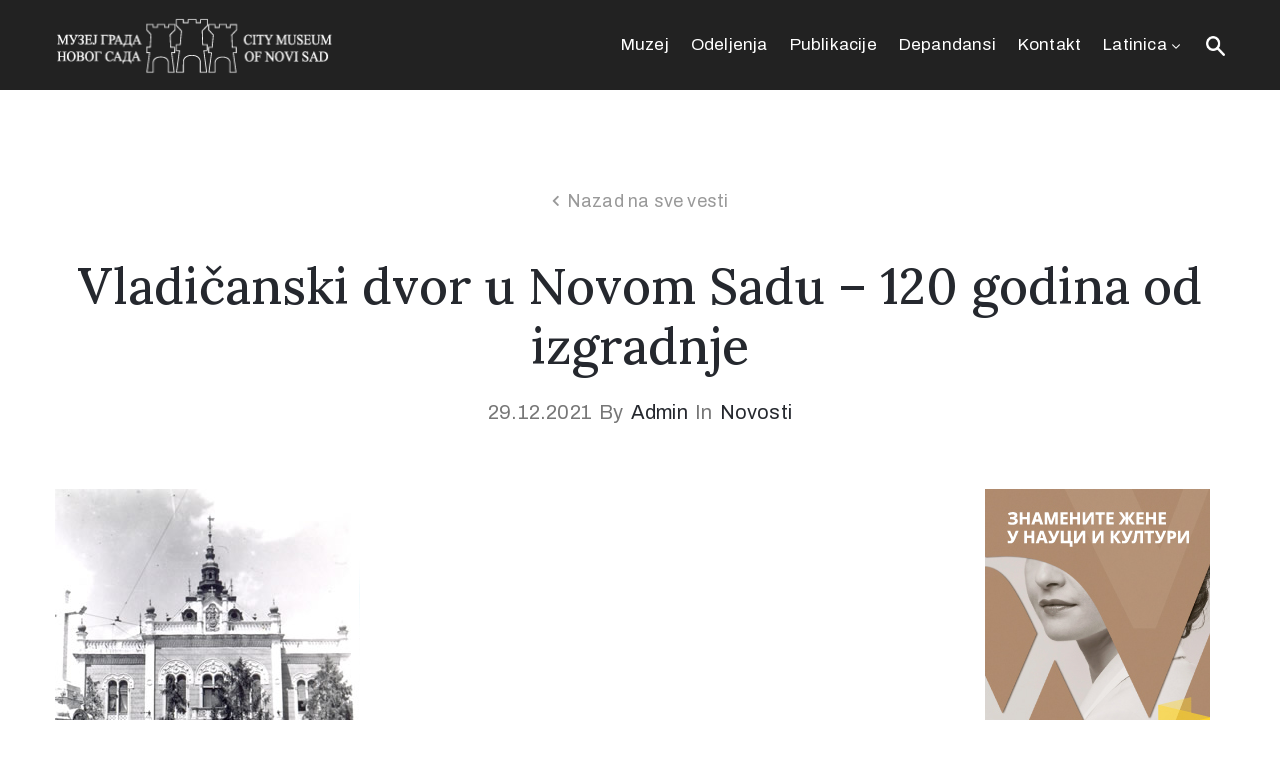

--- FILE ---
content_type: text/html; charset=UTF-8
request_url: https://museumns.rs/lat/vladicanski-dvor-u-novom-sadu-120-godina-od-izgradnje-2/
body_size: 64680
content:
<!DOCTYPE html>
<html lang="sr-RS" >

<head>
    <meta http-equiv="Content-Type" content="text/html; charset=UTF-8" />
    <link rel="profile" href="//gmpg.org/xfn/11">
    <link rel="pingback" href="https://museumns.rs/xmlrpc.php">
    <meta http-equiv="X-UA-Compatible" content="IE=edge">
    <meta name="viewport" content="width=device-width, initial-scale=1, shrink-to-fit=no"/>
    <title>Vladičanski dvor u Novom Sadu – 120 godina od izgradnje &#8211; Muzej grada Novog Sada</title>
<meta name='robots' content='max-image-preview:large' />
<link rel='dns-prefetch' href='//fonts.googleapis.com' />
<link rel="alternate" type="application/rss+xml" title="Muzej grada Novog Sada &raquo; Feed" href="https://museumns.rs/lat/feed/" />
<link rel="alternate" type="application/rss+xml" title="Muzej grada Novog Sada &raquo; Comments Feed" href="https://museumns.rs/lat/comments/feed/" />
<link rel="alternate" title="oEmbed (JSON)" type="application/json+oembed" href="https://museumns.rs/wp-json/oembed/1.0/embed?url=https%3A%2F%2Fmuseumns.rs%2Flat%2Fvladicanski-dvor-u-novom-sadu-120-godina-od-izgradnje-2%2F&#038;lang=lat" />
<link rel="alternate" title="oEmbed (XML)" type="text/xml+oembed" href="https://museumns.rs/wp-json/oembed/1.0/embed?url=https%3A%2F%2Fmuseumns.rs%2Flat%2Fvladicanski-dvor-u-novom-sadu-120-godina-od-izgradnje-2%2F&#038;format=xml&#038;lang=lat" />
<style id='wp-img-auto-sizes-contain-inline-css' type='text/css'>
img:is([sizes=auto i],[sizes^="auto," i]){contain-intrinsic-size:3000px 1500px}
/*# sourceURL=wp-img-auto-sizes-contain-inline-css */
</style>
<style id='wp-emoji-styles-inline-css' type='text/css'>

	img.wp-smiley, img.emoji {
		display: inline !important;
		border: none !important;
		box-shadow: none !important;
		height: 1em !important;
		width: 1em !important;
		margin: 0 0.07em !important;
		vertical-align: -0.1em !important;
		background: none !important;
		padding: 0 !important;
	}
/*# sourceURL=wp-emoji-styles-inline-css */
</style>
<link rel='stylesheet' id='wp-block-library-css' href='https://museumns.rs/wp-includes/css/dist/block-library/style.min.css?ver=6.9' type='text/css' media='all' />
<style id='global-styles-inline-css' type='text/css'>
:root{--wp--preset--aspect-ratio--square: 1;--wp--preset--aspect-ratio--4-3: 4/3;--wp--preset--aspect-ratio--3-4: 3/4;--wp--preset--aspect-ratio--3-2: 3/2;--wp--preset--aspect-ratio--2-3: 2/3;--wp--preset--aspect-ratio--16-9: 16/9;--wp--preset--aspect-ratio--9-16: 9/16;--wp--preset--color--black: #000000;--wp--preset--color--cyan-bluish-gray: #abb8c3;--wp--preset--color--white: #ffffff;--wp--preset--color--pale-pink: #f78da7;--wp--preset--color--vivid-red: #cf2e2e;--wp--preset--color--luminous-vivid-orange: #ff6900;--wp--preset--color--luminous-vivid-amber: #fcb900;--wp--preset--color--light-green-cyan: #7bdcb5;--wp--preset--color--vivid-green-cyan: #00d084;--wp--preset--color--pale-cyan-blue: #8ed1fc;--wp--preset--color--vivid-cyan-blue: #0693e3;--wp--preset--color--vivid-purple: #9b51e0;--wp--preset--gradient--vivid-cyan-blue-to-vivid-purple: linear-gradient(135deg,rgb(6,147,227) 0%,rgb(155,81,224) 100%);--wp--preset--gradient--light-green-cyan-to-vivid-green-cyan: linear-gradient(135deg,rgb(122,220,180) 0%,rgb(0,208,130) 100%);--wp--preset--gradient--luminous-vivid-amber-to-luminous-vivid-orange: linear-gradient(135deg,rgb(252,185,0) 0%,rgb(255,105,0) 100%);--wp--preset--gradient--luminous-vivid-orange-to-vivid-red: linear-gradient(135deg,rgb(255,105,0) 0%,rgb(207,46,46) 100%);--wp--preset--gradient--very-light-gray-to-cyan-bluish-gray: linear-gradient(135deg,rgb(238,238,238) 0%,rgb(169,184,195) 100%);--wp--preset--gradient--cool-to-warm-spectrum: linear-gradient(135deg,rgb(74,234,220) 0%,rgb(151,120,209) 20%,rgb(207,42,186) 40%,rgb(238,44,130) 60%,rgb(251,105,98) 80%,rgb(254,248,76) 100%);--wp--preset--gradient--blush-light-purple: linear-gradient(135deg,rgb(255,206,236) 0%,rgb(152,150,240) 100%);--wp--preset--gradient--blush-bordeaux: linear-gradient(135deg,rgb(254,205,165) 0%,rgb(254,45,45) 50%,rgb(107,0,62) 100%);--wp--preset--gradient--luminous-dusk: linear-gradient(135deg,rgb(255,203,112) 0%,rgb(199,81,192) 50%,rgb(65,88,208) 100%);--wp--preset--gradient--pale-ocean: linear-gradient(135deg,rgb(255,245,203) 0%,rgb(182,227,212) 50%,rgb(51,167,181) 100%);--wp--preset--gradient--electric-grass: linear-gradient(135deg,rgb(202,248,128) 0%,rgb(113,206,126) 100%);--wp--preset--gradient--midnight: linear-gradient(135deg,rgb(2,3,129) 0%,rgb(40,116,252) 100%);--wp--preset--font-size--small: 13px;--wp--preset--font-size--medium: 20px;--wp--preset--font-size--large: 36px;--wp--preset--font-size--x-large: 42px;--wp--preset--spacing--20: 0.44rem;--wp--preset--spacing--30: 0.67rem;--wp--preset--spacing--40: 1rem;--wp--preset--spacing--50: 1.5rem;--wp--preset--spacing--60: 2.25rem;--wp--preset--spacing--70: 3.38rem;--wp--preset--spacing--80: 5.06rem;--wp--preset--shadow--natural: 6px 6px 9px rgba(0, 0, 0, 0.2);--wp--preset--shadow--deep: 12px 12px 50px rgba(0, 0, 0, 0.4);--wp--preset--shadow--sharp: 6px 6px 0px rgba(0, 0, 0, 0.2);--wp--preset--shadow--outlined: 6px 6px 0px -3px rgb(255, 255, 255), 6px 6px rgb(0, 0, 0);--wp--preset--shadow--crisp: 6px 6px 0px rgb(0, 0, 0);}:where(.is-layout-flex){gap: 0.5em;}:where(.is-layout-grid){gap: 0.5em;}body .is-layout-flex{display: flex;}.is-layout-flex{flex-wrap: wrap;align-items: center;}.is-layout-flex > :is(*, div){margin: 0;}body .is-layout-grid{display: grid;}.is-layout-grid > :is(*, div){margin: 0;}:where(.wp-block-columns.is-layout-flex){gap: 2em;}:where(.wp-block-columns.is-layout-grid){gap: 2em;}:where(.wp-block-post-template.is-layout-flex){gap: 1.25em;}:where(.wp-block-post-template.is-layout-grid){gap: 1.25em;}.has-black-color{color: var(--wp--preset--color--black) !important;}.has-cyan-bluish-gray-color{color: var(--wp--preset--color--cyan-bluish-gray) !important;}.has-white-color{color: var(--wp--preset--color--white) !important;}.has-pale-pink-color{color: var(--wp--preset--color--pale-pink) !important;}.has-vivid-red-color{color: var(--wp--preset--color--vivid-red) !important;}.has-luminous-vivid-orange-color{color: var(--wp--preset--color--luminous-vivid-orange) !important;}.has-luminous-vivid-amber-color{color: var(--wp--preset--color--luminous-vivid-amber) !important;}.has-light-green-cyan-color{color: var(--wp--preset--color--light-green-cyan) !important;}.has-vivid-green-cyan-color{color: var(--wp--preset--color--vivid-green-cyan) !important;}.has-pale-cyan-blue-color{color: var(--wp--preset--color--pale-cyan-blue) !important;}.has-vivid-cyan-blue-color{color: var(--wp--preset--color--vivid-cyan-blue) !important;}.has-vivid-purple-color{color: var(--wp--preset--color--vivid-purple) !important;}.has-black-background-color{background-color: var(--wp--preset--color--black) !important;}.has-cyan-bluish-gray-background-color{background-color: var(--wp--preset--color--cyan-bluish-gray) !important;}.has-white-background-color{background-color: var(--wp--preset--color--white) !important;}.has-pale-pink-background-color{background-color: var(--wp--preset--color--pale-pink) !important;}.has-vivid-red-background-color{background-color: var(--wp--preset--color--vivid-red) !important;}.has-luminous-vivid-orange-background-color{background-color: var(--wp--preset--color--luminous-vivid-orange) !important;}.has-luminous-vivid-amber-background-color{background-color: var(--wp--preset--color--luminous-vivid-amber) !important;}.has-light-green-cyan-background-color{background-color: var(--wp--preset--color--light-green-cyan) !important;}.has-vivid-green-cyan-background-color{background-color: var(--wp--preset--color--vivid-green-cyan) !important;}.has-pale-cyan-blue-background-color{background-color: var(--wp--preset--color--pale-cyan-blue) !important;}.has-vivid-cyan-blue-background-color{background-color: var(--wp--preset--color--vivid-cyan-blue) !important;}.has-vivid-purple-background-color{background-color: var(--wp--preset--color--vivid-purple) !important;}.has-black-border-color{border-color: var(--wp--preset--color--black) !important;}.has-cyan-bluish-gray-border-color{border-color: var(--wp--preset--color--cyan-bluish-gray) !important;}.has-white-border-color{border-color: var(--wp--preset--color--white) !important;}.has-pale-pink-border-color{border-color: var(--wp--preset--color--pale-pink) !important;}.has-vivid-red-border-color{border-color: var(--wp--preset--color--vivid-red) !important;}.has-luminous-vivid-orange-border-color{border-color: var(--wp--preset--color--luminous-vivid-orange) !important;}.has-luminous-vivid-amber-border-color{border-color: var(--wp--preset--color--luminous-vivid-amber) !important;}.has-light-green-cyan-border-color{border-color: var(--wp--preset--color--light-green-cyan) !important;}.has-vivid-green-cyan-border-color{border-color: var(--wp--preset--color--vivid-green-cyan) !important;}.has-pale-cyan-blue-border-color{border-color: var(--wp--preset--color--pale-cyan-blue) !important;}.has-vivid-cyan-blue-border-color{border-color: var(--wp--preset--color--vivid-cyan-blue) !important;}.has-vivid-purple-border-color{border-color: var(--wp--preset--color--vivid-purple) !important;}.has-vivid-cyan-blue-to-vivid-purple-gradient-background{background: var(--wp--preset--gradient--vivid-cyan-blue-to-vivid-purple) !important;}.has-light-green-cyan-to-vivid-green-cyan-gradient-background{background: var(--wp--preset--gradient--light-green-cyan-to-vivid-green-cyan) !important;}.has-luminous-vivid-amber-to-luminous-vivid-orange-gradient-background{background: var(--wp--preset--gradient--luminous-vivid-amber-to-luminous-vivid-orange) !important;}.has-luminous-vivid-orange-to-vivid-red-gradient-background{background: var(--wp--preset--gradient--luminous-vivid-orange-to-vivid-red) !important;}.has-very-light-gray-to-cyan-bluish-gray-gradient-background{background: var(--wp--preset--gradient--very-light-gray-to-cyan-bluish-gray) !important;}.has-cool-to-warm-spectrum-gradient-background{background: var(--wp--preset--gradient--cool-to-warm-spectrum) !important;}.has-blush-light-purple-gradient-background{background: var(--wp--preset--gradient--blush-light-purple) !important;}.has-blush-bordeaux-gradient-background{background: var(--wp--preset--gradient--blush-bordeaux) !important;}.has-luminous-dusk-gradient-background{background: var(--wp--preset--gradient--luminous-dusk) !important;}.has-pale-ocean-gradient-background{background: var(--wp--preset--gradient--pale-ocean) !important;}.has-electric-grass-gradient-background{background: var(--wp--preset--gradient--electric-grass) !important;}.has-midnight-gradient-background{background: var(--wp--preset--gradient--midnight) !important;}.has-small-font-size{font-size: var(--wp--preset--font-size--small) !important;}.has-medium-font-size{font-size: var(--wp--preset--font-size--medium) !important;}.has-large-font-size{font-size: var(--wp--preset--font-size--large) !important;}.has-x-large-font-size{font-size: var(--wp--preset--font-size--x-large) !important;}
/*# sourceURL=global-styles-inline-css */
</style>

<style id='classic-theme-styles-inline-css' type='text/css'>
/*! This file is auto-generated */
.wp-block-button__link{color:#fff;background-color:#32373c;border-radius:9999px;box-shadow:none;text-decoration:none;padding:calc(.667em + 2px) calc(1.333em + 2px);font-size:1.125em}.wp-block-file__button{background:#32373c;color:#fff;text-decoration:none}
/*# sourceURL=/wp-includes/css/classic-themes.min.css */
</style>
<link rel='stylesheet' id='contact-form-7-css' href='https://museumns.rs/wp-content/plugins/contact-form-7/includes/css/styles.css?ver=6.1.3' type='text/css' media='all' />
<link rel='stylesheet' id='ovacoll_style-css' href='https://museumns.rs/wp-content/plugins/ova-collections/assets/css/frontend/ovacoll-style.css?ver=6.9' type='text/css' media='all' />
<link rel='stylesheet' id='event-frontend-css' href='https://museumns.rs/wp-content/plugins/ova-events/assets/css/frontend/event.css' type='text/css' media='all' />
<link rel='stylesheet' id='ovaex-style-css' href='https://museumns.rs/wp-content/plugins/ova-exhibition/assets/css/frontend/ovaex-style.css' type='text/css' media='all' />
<link rel='stylesheet' id='bootstrap-css' href='https://museumns.rs/wp-content/themes/muzze/assets/libs/bootstrap/css/bootstrap.min.css' type='text/css' media='all' />
<link rel='stylesheet' id='flaticon-css' href='https://museumns.rs/wp-content/themes/muzze/assets/libs/flaticon/font/flaticon.css' type='text/css' media='all' />
<link rel='stylesheet' id='themify-icon-css' href='https://museumns.rs/wp-content/themes/muzze/assets/libs/themify-icon/themify-icons.css' type='text/css' media='all' />
<link rel='stylesheet' id='select2-css' href='https://museumns.rs/wp-content/themes/muzze/assets/libs/select2/select2.min.css' type='text/css' media='all' />
<link rel='stylesheet' id='v4-shims-css' href='https://museumns.rs/wp-content/themes/muzze/assets/libs/fontawesome/css/v4-shims.min.css' type='text/css' media='all' />
<link rel='stylesheet' id='fontawesome-css' href='https://museumns.rs/wp-content/themes/muzze/assets/libs/fontawesome/css/all.min.css' type='text/css' media='all' />
<link rel='stylesheet' id='elegant_font-css' href='https://museumns.rs/wp-content/themes/muzze/assets/libs/elegant_font/el_style.css' type='text/css' media='all' />
<link rel='stylesheet' id='muzze-theme-css' href='https://museumns.rs/wp-content/themes/muzze/assets/css/theme.css' type='text/css' media='all' />
<link rel='stylesheet' id='parent-style-css' href='https://museumns.rs/wp-content/themes/muzze/style.css' type='text/css' media='all' />
<link rel='stylesheet' id='muzze-style-css' href='https://museumns.rs/wp-content/themes/muzze-child/style.css' type='text/css' media='all' />
<style id='muzze-style-inline-css' type='text/css'>
@media (min-width: 992px){
    #sidebar{
        flex: 0 0 320px;
        max-width: 320px;
        padding-left: 80px;
        padding-right: 0;
    }
    
    #main-content{
        flex: 0 0 calc(100% - 320px);
        max-width: calc(100% - 320px);
    }
}

@media(max-width: 991px){
    #sidebar, #main-content{
        flex: 0 0 100%;
        max-width: 100%;
    }
    
}

body{
	font-family: Archivo;
	font-weight: 400;
	font-size: 16px;
	line-height: 28px;
	letter-spacing: 0.2px;
	color: #555555;
}
p{
	color: #555555;
	line-height: 28px;
}

h1,h2,h3,h4,h5,h6, .second_font {
	font-family: Lora;
	letter-spacing: 0px;
}



.search_archive_event form .ovaev_submit:hover,
.archive_event .content .desc .event_post .button_event .book:hover,
.archive_event .content .desc .event_post .button_event .book.btn-free:hover, 
.single_exhibition .exhibition_content .line .wrapper_order .order_ticket .member:hover, 
.single_exhibition .exhibition_content .line .wrapper_order .order_ticket .button_order:hover,
.archive_collection .search_archive_coll #search_collection .ovacoll_submit:hover
{
	background-color: #c1b696;
	border-color: #c1b696;
}
.archive_event.type1 .content .date-event .date-month, 
.single_exhibition .title_top .back_event:hover, 
.single_event .title_top .back_event:hover,
.single_event .wrapper_order .order_ticket .share_social .share-social-icons li:hover a,
.single_exhibition .exhibition_content .line .wrapper_order .order_ticket .share_social .share-social-icons li:hover a,
.archive_collection .content_archive_coll.type1 .items_archive_coll .desc .title a:hover, 
.archive_collection .content_archive_coll.type2 .items_archive_coll .desc .title a:hover,
.archive_collection .content_archive_coll.type1 .items_archive_coll .desc .artists a:hover,
.archive_collection .content_archive_coll.type2 .items_archive_coll .desc .artists a:hover,
.single_collection .collection_intro .back_collections a:hover,
.archive_artist .content .items .name:hover,
.archive_artist .content .items .contact .phone:hover,
.archive_artist .content .items .contact .email:hover,
.single_artist .intro .desc .phone:hover,
.single_artist .intro .desc .email:hover,
.single_artist .work .wrap_archive_masonry .wrap_items .items .wrapper-content div:hover,
.sidebar .widget.widget_categories ul li a:hover, 
.sidebar .widget.widget_archive ul li a:hover, 
.sidebar .widget.widget_meta ul li a:hover, 
.sidebar .widget.widget_pages ul li a:hover, 
.sidebar .widget.widget_nav_menu ul li a:hover,
.sidebar .widget .ova-recent-post-slide .list-recent-post .item-recent-post .content h2.title a:hover,
.sidebar .widget.widget_tag_cloud .tagcloud a:hover,
.blog_header .link-all-blog:hover,
.blog_header .post-meta-content .post-author a:hover,
.blog_header .post-meta-content .categories a:hover,
.detail-blog-muzze .socials .socials-inner .share-social .share-social-icons li a:hover,
.content_comments .comments ul.commentlists li.comment .comment-body .ova_reply .comment-reply-link:hover,
.content_comments .comments ul.commentlists li.comment .comment-body .ova_reply .comment-edit-link:hover,
article.post-wrap .post-content .post-meta .post-meta-content .post-author a:hover, 
article.post-wrap .post-content .post-meta .post-meta-content .categories a:hover
{
	color: #c1b696;
}
.archive_event .content .desc .event_post .button_event .view_detail:hover
{
	border-color: #c1b696;
	color: #c1b696;
}
.archive_event.type2 .content .date-event .date,
.archive_event.type3 .content .date-event .date,
.single_event .wrapper_order .order_ticket .button_order:hover,
.single_event .event_content .tab-Location ul.nav li.nav-item a.active:after,
.single_event .event_content .tab-Location ul.nav li.nav-item a:hover:after,
.single_event .wrapper_order .order_ticket .share_social:hover i,
.single_exhibition .exhibition_content .line .wrapper_order .order_ticket .share_social:hover i,
.archive_artist .content .items .contact .email:hover:after,
.single_artist .intro .desc .email:hover:after,
.muzze_404_page .pnf-content .go_back:hover,
.content_comments .comments .comment-respond .comment-form p.form-submit #submit:hover
{
	background-color: #c1b696;
}






/*# sourceURL=muzze-style-inline-css */
</style>
<link rel='stylesheet' id='ova-google-fonts-css' href='//fonts.googleapis.com/css?family=Archivo%3A100%2C200%2C300%2C400%2C500%2C600%2C700%2C800%2C900%7CLora%3A100%2C200%2C300%2C400%2C500%2C600%2C700%2C800%2C900' type='text/css' media='all' />
<link rel='stylesheet' id='elementor-frontend-css' href='https://museumns.rs/wp-content/plugins/elementor/assets/css/frontend.min.css?ver=3.33.0' type='text/css' media='all' />
<link rel='stylesheet' id='style-elementor-css' href='https://museumns.rs/wp-content/plugins/ova-framework/assets/css/style-elementor.css' type='text/css' media='all' />
<link rel='stylesheet' id='ova_megamenu_css-css' href='https://museumns.rs/wp-content/plugins/ova-megamenu/assets/style.css' type='text/css' media='all' />
<link rel='stylesheet' id='eael-general-css' href='https://museumns.rs/wp-content/plugins/essential-addons-for-elementor-lite/assets/front-end/css/view/general.min.css?ver=6.4.0' type='text/css' media='all' />
<script type="text/javascript" src="https://museumns.rs/wp-includes/js/jquery/jquery.min.js?ver=3.7.1" id="jquery-core-js"></script>
<script type="text/javascript" src="https://museumns.rs/wp-includes/js/jquery/jquery-migrate.min.js?ver=3.4.1" id="jquery-migrate-js"></script>
<script type="text/javascript" src="https://museumns.rs/wp-content/plugins/ova-collections/assets/js/frontend/ovacoll-script.js?ver=6.9" id="ovacoll_script-js"></script>
<link rel="https://api.w.org/" href="https://museumns.rs/wp-json/" /><link rel="alternate" title="JSON" type="application/json" href="https://museumns.rs/wp-json/wp/v2/posts/9389" /><link rel="EditURI" type="application/rsd+xml" title="RSD" href="https://museumns.rs/xmlrpc.php?rsd" />
<meta name="generator" content="WordPress 6.9" />
<link rel="canonical" href="https://museumns.rs/lat/vladicanski-dvor-u-novom-sadu-120-godina-od-izgradnje-2/" />
<link rel='shortlink' href='https://museumns.rs/?p=9389' />
<meta name="generator" content="Elementor 3.33.0; features: additional_custom_breakpoints; settings: css_print_method-external, google_font-enabled, font_display-auto">
<script type="text/javascript">if (typeof ajaxurl === "undefined") {var ajaxurl = "https://museumns.rs/wp-admin/admin-ajax.php"}</script>			<style>
				.e-con.e-parent:nth-of-type(n+4):not(.e-lazyloaded):not(.e-no-lazyload),
				.e-con.e-parent:nth-of-type(n+4):not(.e-lazyloaded):not(.e-no-lazyload) * {
					background-image: none !important;
				}
				@media screen and (max-height: 1024px) {
					.e-con.e-parent:nth-of-type(n+3):not(.e-lazyloaded):not(.e-no-lazyload),
					.e-con.e-parent:nth-of-type(n+3):not(.e-lazyloaded):not(.e-no-lazyload) * {
						background-image: none !important;
					}
				}
				@media screen and (max-height: 640px) {
					.e-con.e-parent:nth-of-type(n+2):not(.e-lazyloaded):not(.e-no-lazyload),
					.e-con.e-parent:nth-of-type(n+2):not(.e-lazyloaded):not(.e-no-lazyload) * {
						background-image: none !important;
					}
				}
			</style>
			<link rel="icon" href="https://museumns.rs/wp-content/uploads/2019/01/index.ico" sizes="32x32" />
<link rel="icon" href="https://museumns.rs/wp-content/uploads/2019/01/index.ico" sizes="192x192" />
<link rel="apple-touch-icon" href="https://museumns.rs/wp-content/uploads/2019/01/index.ico" />
<meta name="msapplication-TileImage" content="https://museumns.rs/wp-content/uploads/2019/01/index.ico" />
		<style type="text/css" id="wp-custom-css">
			.ova_button .elementor-button-link{
	height: 31px;
}

h4.widget-title{
		font-size: 15px!important;
	    text-transform: uppercase;
	    color: #343434;
	    border-bottom: 1px solid #343434;
	    padding-bottom: 5px!important;
	    margin-bottom: 10px!important;
	    margin-top: 20px;
	    position: relative;
			text-align:center;
	}

.carousel-indicators li {
    background-color: #a65f05;
}

.carousel-inner {
    padding-bottom: 30px;
}
		</style>
		<link rel='stylesheet' id='elementor-post-483-css' href='https://museumns.rs/wp-content/uploads/elementor/css/post-483.css?ver=1764841920' type='text/css' media='all' />
<link rel='stylesheet' id='elementor-post-610-css' href='https://museumns.rs/wp-content/uploads/elementor/css/post-610.css?ver=1764841920' type='text/css' media='all' />
<link rel='stylesheet' id='swiper-css' href='https://museumns.rs/wp-content/plugins/elementor/assets/lib/swiper/v8/css/swiper.min.css?ver=8.4.5' type='text/css' media='all' />
<link rel='stylesheet' id='e-swiper-css' href='https://museumns.rs/wp-content/plugins/elementor/assets/css/conditionals/e-swiper.min.css?ver=3.33.0' type='text/css' media='all' />
<link rel='stylesheet' id='elementor-icons-css' href='https://museumns.rs/wp-content/plugins/elementor/assets/lib/eicons/css/elementor-icons.min.css?ver=5.44.0' type='text/css' media='all' />
<link rel='stylesheet' id='elementor-post-17-css' href='https://museumns.rs/wp-content/uploads/elementor/css/post-17.css?ver=1764841843' type='text/css' media='all' />
<link rel='stylesheet' id='elementor-gf-local-roboto-css' href='https://museumns.rs/wp-content/uploads/elementor/google-fonts/css/roboto.css?ver=1742911151' type='text/css' media='all' />
<link rel='stylesheet' id='elementor-gf-local-robotoslab-css' href='https://museumns.rs/wp-content/uploads/elementor/google-fonts/css/robotoslab.css?ver=1742911158' type='text/css' media='all' />
</head>

<body class="wp-singular post-template-default single single-post postid-9389 single-format-standard wp-theme-muzze wp-child-theme-muzze-child elementor-default elementor-kit-17" ><div class="ova-wrapp">
	
		<div data-elementor-type="wp-post" data-elementor-id="483" class="elementor elementor-483">
						<section class="elementor-section elementor-top-section elementor-element elementor-element-a69d104 elementor-hidden-desktop ovamenu_shrink elementor-section-boxed elementor-section-height-default elementor-section-height-default" data-id="a69d104" data-element_type="section">
						<div class="elementor-container elementor-column-gap-default">
					<div class="elementor-column elementor-col-50 elementor-top-column elementor-element elementor-element-df83f97" data-id="df83f97" data-element_type="column">
			<div class="elementor-widget-wrap elementor-element-populated">
						<div class="elementor-element elementor-element-b57d8c9 elementor-widget elementor-widget-ova_logo" data-id="b57d8c9" data-element_type="widget" data-widget_type="ova_logo.default">
				<div class="elementor-widget-container">
					
			<a class="ova_logo" href="https://museumns.rs/">
				<img src="https://museumns.rs/wp-content/uploads/2021/04/muzejlogoblacksmall.png" alt="Muzej grada Novog Sada" class="desk-logo d-none d-xl-block" />
				<img src="https://museumns.rs/wp-content/uploads/2021/04/muzejlogoblacksmall.png" alt="Muzej grada Novog Sada" class="mobile-logo d-block d-xl-none" />

				<img src="https://museumns.rs/wp-content/uploads/2021/04/muzejlogoblacksmall.png" alt="Muzej grada Novog Sada" class="logo-fixed" />
			</a>

						</div>
				</div>
					</div>
		</div>
				<div class="elementor-column elementor-col-50 elementor-top-column elementor-element elementor-element-5d3d815 header_group" data-id="5d3d815" data-element_type="column">
			<div class="elementor-widget-wrap elementor-element-populated">
						<div class="elementor-element elementor-element-e431ade elementor-widget__width-auto elementor-widget elementor-widget-ova_search" data-id="e431ade" data-element_type="widget" data-widget_type="ova_search.default">
				<div class="elementor-widget-container">
							<div class="wrap_search_muzze_popup">
			<!-- <i class="flaticon-search"></i> -->
			<img src="https://museumns.rs/wp-content/uploads/2019/01/icon_search-1-1.png" alt="search" class="icon-search" />
			<div class="search_muzze_popup">
				<span class="btn_close icon_close"></span>
				<div class="container">

					<form role="search" method="get" class="search-form" action="https://museumns.rs/">
					        <input type="search" class="search-field" placeholder="Search …" value="" name="s" title="Search for:" />
			   			 	<input type="submit" class="search-submit" value="Search" />
					</form>
										
				</div>
			</div>
		</div>
						</div>
				</div>
				<div class="elementor-element elementor-element-706e1dc elementor-view-main-menu-srblat elementor-widget__width-auto elementor-widget elementor-widget-henbergar_menu" data-id="706e1dc" data-element_type="widget" data-widget_type="henbergar_menu.default">
				<div class="elementor-widget-container">
							<div class="ova_menu_canvas">
			<div class="ova_wrap_nav NavBtn_left">

				<button class="ova_openNav" type="button">
					<span class="bar">
						<span class="bar-menu-line"></span>
						<span class="bar-menu-line"></span>
						<span class="bar-menu-line"></span>
					</span>
				</button>

				<div class="ova_nav_canvas canvas_left canvas_bg_gray">

					<a href="javascript:void(0)" class="ova_closeNav"><i class="fas fa-times"></i></a>

					<ul id="menu-main-menu-srblat" class="menu sub_menu_dir_left"><li id="menu-item-5182" class="menu-item menu-item-type-post_type menu-item-object-page menu-item-home menu-item-5182 dropdown"><a href="https://museumns.rs/lat/" class="col_heading">Muzej</a></li><li id="menu-item-5185" class="menu-item menu-item-type-post_type menu-item-object-page menu-item-5185 dropdown"><a href="https://museumns.rs/lat/odeljenja-2/" class="col_heading">Odeljenja</a></li><li id="menu-item-6340" class="menu-item menu-item-type-post_type menu-item-object-page menu-item-6340 dropdown"><a href="https://museumns.rs/lat/publikacije/" class="col_heading">Publikacije</a></li><li id="menu-item-5183" class="menu-item menu-item-type-post_type menu-item-object-page menu-item-5183 dropdown"><a href="https://museumns.rs/lat/depandansi-2/" class="col_heading">Depandansi</a></li><li id="menu-item-5373" class="menu-item menu-item-type-post_type menu-item-object-page menu-item-5373 dropdown"><a href="https://museumns.rs/lat/kontakt-2/" class="col_heading">Kontakt</a></li><li id="menu-item-9606" class="pll-parent-menu-item menu-item menu-item-type-custom menu-item-object-custom menu-item-has-children menu-item-9606 dropdown"><a href="#pll_switcher" class="col_heading">Latinica <i class="arrow_carrot-down"></i></a><button type="button" class="dropdown-toggle"><i class="arrow_carrot-down"></i></button>
<ul class="dropdown-menu submenu" role="menu">
	<li id="menu-item-9606-cir" class="lang-item lang-item-74 lang-item-cir lang-item-first menu-item menu-item-type-custom menu-item-object-custom menu-item-9606-cir dropdown"><a href="https://museumns.rs/vladicanski-dvor-u-novom-sadu-120-godina-od-izgradnje/" hreflang="sr-RS" lang="sr-RS" class="col_heading">Ћирилица</a></li></ul></li></ul>					<div class="content-social-info">
													<ul class="info-top">
																	<li><span>(021) 6433-145</span></li>
																	<li><span>muzejgrada.ns@gmail.com</span></li>
															</ul>
												
						<ul class="menu-icon-social">
																							<li class="item-icon"><a href="https://www.facebook.com/museumns/"   ><i class="fa fa-facebook"></i></a></li>
																							<li class="item-icon"><a href="#"   ><i class="fa fa-instagram"></i></a></li>
													</ul>

						<span class="info_bottom"><a href=""    ></a> / <a href=""   ></a></span>

					</div>
				</div>

				<div class="ova_closeCanvas ova_closeNav"></div>
			</div>
		</div>

		

					</div>
				</div>
					</div>
		</div>
					</div>
		</section>
				<section class="elementor-section elementor-top-section elementor-element elementor-element-671ca11 elementor-hidden-tablet elementor-hidden-phone elementor-section-content-top elementor-hidden-desktop elementor-section-boxed elementor-section-height-default elementor-section-height-default" data-id="671ca11" data-element_type="section" data-settings="{&quot;background_background&quot;:&quot;classic&quot;}">
						<div class="elementor-container elementor-column-gap-default">
					<div class="elementor-column elementor-col-50 elementor-top-column elementor-element elementor-element-098667f header_group dir_left" data-id="098667f" data-element_type="column">
			<div class="elementor-widget-wrap elementor-element-populated">
						<div class="elementor-element elementor-element-972eace elementor-widget__width-auto elementor-widget elementor-widget-ova_icon_muzze" data-id="972eace" data-element_type="widget" data-widget_type="ova_icon_muzze.default">
				<div class="elementor-widget-container">
							<div class="ova-icon-muzze">
			<i class="flaticon-phone"></i>
		</div>
					</div>
				</div>
				<div class="elementor-element elementor-element-e9de39d elementor-widget__width-auto elementor-widget elementor-widget-text-editor" data-id="e9de39d" data-element_type="widget" data-widget_type="text-editor.default">
				<div class="elementor-widget-container">
									<p>(021) 6433-145</p>								</div>
				</div>
					</div>
		</div>
				<div class="elementor-column elementor-col-50 elementor-top-column elementor-element elementor-element-e186cf2 header_group" data-id="e186cf2" data-element_type="column">
			<div class="elementor-widget-wrap">
							</div>
		</div>
					</div>
		</section>
				<section class="elementor-section elementor-top-section elementor-element elementor-element-7df7756 elementor-hidden-tablet elementor-hidden-phone elementor-section-content-middle ovamenu_shrink elementor-section-boxed elementor-section-height-default elementor-section-height-default" data-id="7df7756" data-element_type="section" data-settings="{&quot;background_background&quot;:&quot;classic&quot;}">
						<div class="elementor-container elementor-column-gap-default">
					<div class="elementor-column elementor-col-50 elementor-top-column elementor-element elementor-element-6e3008a" data-id="6e3008a" data-element_type="column">
			<div class="elementor-widget-wrap elementor-element-populated">
						<div class="elementor-element elementor-element-cd05542 elementor-widget elementor-widget-ova_logo" data-id="cd05542" data-element_type="widget" data-widget_type="ova_logo.default">
				<div class="elementor-widget-container">
					
			<a class="ova_logo" href="https://museumns.rs/">
				<img src="https://museumns.rs/wp-content/uploads/2019/01/muzej_grada_novog_sada_0.png" alt="Muzej grada Novog Sada" class="desk-logo d-none d-xl-block" />
				<img src="https://museumns.rs/wp-content/uploads/2019/01/muzej_grada_novog_sada_0.png" alt="Muzej grada Novog Sada" class="mobile-logo d-block d-xl-none" />

				<img src="https://museumns.rs/wp-content/uploads/2019/01/muzej_grada_novog_sada_0.png" alt="Muzej grada Novog Sada" class="logo-fixed" />
			</a>

						</div>
				</div>
					</div>
		</div>
				<div class="elementor-column elementor-col-50 elementor-top-column elementor-element elementor-element-a5c2e1d header_group" data-id="a5c2e1d" data-element_type="column">
			<div class="elementor-widget-wrap elementor-element-populated">
						<div class="elementor-element elementor-element-fb0e909 elementor-view-main-menu-srblat elementor-widget__width-auto elementor-widget elementor-widget-ova_menu" data-id="fb0e909" data-element_type="widget" data-widget_type="ova_menu.default">
				<div class="elementor-widget-container">
					
		<div class="ova_menu_clasic">
			<div class="ova_wrap_nav  NavBtn_left NavBtn_left_m">

				<button class="ova_openNav" type="button">
					<i class="fas fa-bars"></i>
				</button>

				<div class="ova_nav canvas_left canvas_bg_gray">
					<a href="javascript:void(0)" class="ova_closeNav"><i class="fas fa-times"></i></a>
					<ul id="menu-main-menu-srblat-1" class="menu sub_menu_dir_right"><li class="menu-item menu-item-type-post_type menu-item-object-page menu-item-home menu-item-5182 dropdown"><a href="https://museumns.rs/lat/" class="col_heading">Muzej</a></li><li class="menu-item menu-item-type-post_type menu-item-object-page menu-item-5185 dropdown"><a href="https://museumns.rs/lat/odeljenja-2/" class="col_heading">Odeljenja</a></li><li class="menu-item menu-item-type-post_type menu-item-object-page menu-item-6340 dropdown"><a href="https://museumns.rs/lat/publikacije/" class="col_heading">Publikacije</a></li><li class="menu-item menu-item-type-post_type menu-item-object-page menu-item-5183 dropdown"><a href="https://museumns.rs/lat/depandansi-2/" class="col_heading">Depandansi</a></li><li class="menu-item menu-item-type-post_type menu-item-object-page menu-item-5373 dropdown"><a href="https://museumns.rs/lat/kontakt-2/" class="col_heading">Kontakt</a></li><li class="pll-parent-menu-item menu-item menu-item-type-custom menu-item-object-custom menu-item-has-children menu-item-9606 dropdown"><a href="#pll_switcher" class="col_heading">Latinica <i class="arrow_carrot-down"></i></a><button type="button" class="dropdown-toggle"><i class="arrow_carrot-down"></i></button>
<ul class="dropdown-menu submenu" role="menu">
	<li class="lang-item lang-item-74 lang-item-cir lang-item-first menu-item menu-item-type-custom menu-item-object-custom menu-item-9606-cir dropdown"><a href="https://museumns.rs/vladicanski-dvor-u-novom-sadu-120-godina-od-izgradnje/" hreflang="sr-RS" lang="sr-RS" class="col_heading">Ћирилица</a></li></ul></li></ul>				</div>

				<div class="ova_closeCanvas ova_closeNav"></div>
			</div>
		</div>
		

					</div>
				</div>
				<div class="elementor-element elementor-element-17207c2 elementor-widget__width-auto elementor-widget elementor-widget-ova_search" data-id="17207c2" data-element_type="widget" data-widget_type="ova_search.default">
				<div class="elementor-widget-container">
							<div class="wrap_search_muzze_popup">
			<!-- <i class="flaticon-search"></i> -->
			<img src="https://museumns.rs/wp-content/uploads/2019/01/search-13-xxl.png" alt="search" class="icon-search" />
			<div class="search_muzze_popup">
				<span class="btn_close icon_close"></span>
				<div class="container">

					<form role="search" method="get" class="search-form" action="https://museumns.rs/">
					        <input type="search" class="search-field" placeholder="Search …" value="" name="s" title="Search for:" />
			   			 	<input type="submit" class="search-submit" value="Search" />
					</form>
										
				</div>
			</div>
		</div>
						</div>
				</div>
					</div>
		</div>
					</div>
		</section>
				</div>
		
	<div class="blog_header">
		<a class="link-all-blog" href="https://museumns.rs/lat/arhiva-2/">Nazad na sve vesti</a>
		<h1 class="title-blog-single second_font">Vladičanski dvor u Novom Sadu – 120 godina od izgradnje</h1>
			    <span class="post-meta-content">
		    <span class=" post-date">
		        <span class="right">29.12.2021</span>
		    </span>
		    <span class="wp-author">
		    	 <span class="slash">by</span>
			    <span class=" post-author">
			        <span class="right"><a href="https://museumns.rs/lat/author/admin/">admin</a></span>
			    </span>
		    </span>
		   
		    		    	<span class="wp-categories">
		    		<span class="slash">in</span>
				    <span class=" categories">
				        <span class="right"><a href="https://museumns.rs/lat/category/novosti/" rel="category tag">Novosti</a></span><!-- end right -->             
				    </span><!-- end categories -->
		    	</span><!-- end wp-category -->
					</span>
  	</div>
	<div class="wrap_site">
		<div id="main-content" class="main">

			<div class="detail-blog-muzze">
	
	
	
		<article id="post-9389" class="post-wrap  post-9389 post type-post status-publish format-standard has-post-thumbnail hentry category-novosti"  >
				
				
			        <div class="post-media">
			        	<img fetchpriority="high" width="305" height="480" src="https://museumns.rs/wp-content/uploads/2022/11/vladicanski-dvor.jpg" class="img-responsive wp-post-image" alt="" decoding="async" srcset="https://museumns.rs/wp-content/uploads/2022/11/vladicanski-dvor.jpg 305w, https://museumns.rs/wp-content/uploads/2022/11/vladicanski-dvor-191x300.jpg 191w" sizes="(max-width: 305px) 100vw, 305px" />			        </div>

		        

			    <div class="post-body">
			    	<div class="post-excerpt">
			              	<div class="post-excerpt">
		<p>Njegovo preosveštenstvo gospodin Irinej, episkop bački,  otvoriće izložbu Vladičanski dvor u Novom Sadu – 120 godina od izgradnje u četvrtak  30. decembra  2021. godine u 12 časova u Istorijskom arhivu grada Novog Sada, Filipa Višnjića 2a.<br />
Izložbu Vladičanski dvor u Novom Sadu – 120 godina od izgradnje priredio je Muzej grada Novog Sada u saradnji sa Eparhijom bačkom i Istorijskim arhivom grada Novog Sada. Autori izložbe su  dr Gordana Petković, muzejska savetnica Muzeja grada Novog Sada i đakon Miroslav Nikolić, upravnik Riznice Eparhije bačke.<br />
Ova značajna godišnjica povod je da javnosti predstavimo Vladičanski dvor, autora ovog znamenitog zdanja – arhitektu Vladimira Nikolića, istorijat njegove gradnje, ali i Dvor kao riznicu raznovrsnih dragocenosti koje se u njemu čuvaju – od arhivskih dokumenata, rukopisnih i najstarijih štampanih knjiga, do originalnog nameštaja i umetničkih dela.<br />
Posetioci će moći da vide izložbu do kraja januara 2022. godine.</p>
	</div>

				        </div>
			    </div>

			    
			    			    
					<div class="socials">
													<div class="socials-inner">
						<div class="share-social">
							<i class="fa fa-share-alt"></i>
							<span>Share</span>
															        			
							<ul class="share-social-icons clearfix">

				<li><a class="share-ico ico-twitter" target="_blank" href="https://twitter.com/share?url=https://museumns.rs/lat/vladicanski-dvor-u-novom-sadu-120-godina-od-izgradnje-2/">Twitter</a></li>

				<li><a class="share-ico ico-facebook" target="_blank" href="http://www.facebook.com/sharer.php?u=https://museumns.rs/lat/vladicanski-dvor-u-novom-sadu-120-godina-od-izgradnje-2/">Facebook</a></li>

				<li><a class="share-ico ico-pinterest" target="_blank" href="http://www.pinterest.com/pin/create/button/?url=https://museumns.rs/lat/vladicanski-dvor-u-novom-sadu-120-godina-od-izgradnje-2/">Pinterest</a></li>

				<li><a class="share-ico ico-mail" target="_blank" href="mailto:?body=https://museumns.rs/lat/vladicanski-dvor-u-novom-sadu-120-godina-od-izgradnje-2/">Email</a></li>
			
				<li><a class="share-ico ico-copy-url" data-url = "https://museumns.rs/lat/vladicanski-dvor-u-novom-sadu-120-godina-od-izgradnje-2/" id="ova-copy-link">Copy Url</a></li>
				

			</ul>						</div>
					</div>
							</div>
							    
			    			    				    	<!-- end get_the_author_meta -->
		</article>

	</div>
			
		</div> <!-- #main-content -->
		
        <aside id="sidebar" class="sidebar">
            <div id="media_image-6" class="widget widget_media_image"><a href="https://museumns.rs/cir/wsc/"><img width="225" height="300" src="https://museumns.rs/wp-content/uploads/2019/01/wsclogo.png" class="image wp-image-9301  attachment-full size-full" alt="" style="max-width: 100%; height: auto;" decoding="async" /></a></div><div id="media_image-2" class="widget widget_media_image"><a href="https://imunizacija.euprava.gov.rs/"><img width="216" height="65" src="https://museumns.rs/wp-content/uploads/2021/03/vakcina1.png" class="image wp-image-5586  attachment-full size-full" alt="" style="max-width: 100%; height: auto;" decoding="async" /></a></div><div id="media_image-3" class="widget widget_media_image"><h4 class="widget-title">Godišnjak muzeja Grada Novog Sada</h4><a href="https://museumns.rs/wp-content/uploads/2019/01/godisnjak_mgns_12_2016.pdf"><img width="620" height="415" src="https://museumns.rs/wp-content/uploads/2021/04/godisnjak_12pub.jpg" class="image wp-image-7571  attachment-full size-full" alt="" style="max-width: 100%; height: auto;" decoding="async" srcset="https://museumns.rs/wp-content/uploads/2021/04/godisnjak_12pub.jpg 620w, https://museumns.rs/wp-content/uploads/2021/04/godisnjak_12pub-300x201.jpg 300w" sizes="(max-width: 620px) 100vw, 620px" /></a></div><div id="nav_menu-2" class="widget widget_nav_menu"><h4 class="widget-title">Postavke</h4><div class="menu-postavke-container"><ul id="menu-postavke" class="menu"><li id="menu-item-6187" class="menu-item menu-item-type-post_type menu-item-object-page menu-item-6187 dropdown"><a href="https://museumns.rs/lat/novi-sad-od-18-do-20-veka/" class="col_heading">Novi Sad od 18. do 20. veka</a></li><li id="menu-item-6188" class="menu-item menu-item-type-post_type menu-item-object-page menu-item-6188 dropdown"><a href="https://museumns.rs/lat/podzemne-vojne-galerije/" class="col_heading">Podzemne vojne galerije</a></li><li id="menu-item-6189" class="menu-item menu-item-type-post_type menu-item-object-page menu-item-6189 dropdown"><a href="https://museumns.rs/lat/spomen-zbirka-jovan-jovanovic-zmaj/" class="col_heading">Spomen zbirka Jovan Jovanović Zmaj</a></li><li id="menu-item-6190" class="menu-item menu-item-type-post_type menu-item-object-page menu-item-6190 dropdown"><a href="https://museumns.rs/lat/zavicajna-zbirka-sremski-karlovci/" class="col_heading">Zavičajna zbirka Sremski Karlovci</a></li><li id="menu-item-6191" class="menu-item menu-item-type-post_type menu-item-object-page menu-item-6191 dropdown"><a href="https://museumns.rs/lat/zbirka-strane-umetnosti/" class="col_heading">Zbirka strane umetnosti</a></li><li id="menu-item-6192" class="menu-item menu-item-type-post_type menu-item-object-page menu-item-6192 dropdown"><a href="https://museumns.rs/lat/veliki-ratni-bunar/" class="col_heading">Veliki ratni bunar</a></li></ul></div></div>        </aside>
	</div> <!-- .wrap_site -->

					<div data-elementor-type="wp-post" data-elementor-id="610" class="elementor elementor-610">
						<section class="elementor-section elementor-top-section elementor-element elementor-element-a302112 elementor-section-boxed elementor-section-height-default elementor-section-height-default" data-id="a302112" data-element_type="section" data-settings="{&quot;background_background&quot;:&quot;classic&quot;}">
						<div class="elementor-container elementor-column-gap-default">
					<div class="elementor-column elementor-col-33 elementor-top-column elementor-element elementor-element-bbe538a" data-id="bbe538a" data-element_type="column">
			<div class="elementor-widget-wrap elementor-element-populated">
						<div class="elementor-element elementor-element-cd8cbb8 elementor-widget elementor-widget-heading" data-id="cd8cbb8" data-element_type="widget" data-widget_type="heading.default">
				<div class="elementor-widget-container">
					<h5 class="elementor-heading-title elementor-size-default">Pogledajte</h5>				</div>
				</div>
				<div class="elementor-element elementor-element-91e9d98 elementor-widget elementor-widget-wp-widget-nav_menu" data-id="91e9d98" data-element_type="widget" data-widget_type="wp-widget-nav_menu.default">
				<div class="elementor-widget-container">
					<div class="menu-pogledajte-footer-container"><ul id="menu-pogledajte-footer" class="menu"><li id="menu-item-6029" class="menu-item menu-item-type-post_type menu-item-object-page current_page_parent menu-item-6029 dropdown"><a href="https://museumns.rs/lat/arhiva-2/" class="col_heading">Arhiva novosti</a></li><li id="menu-item-6032" class="menu-item menu-item-type-post_type menu-item-object-page menu-item-6032 dropdown"><a href="https://museumns.rs/lat/godisnjak-muzeja-grada-novog-sada-2/" class="col_heading">Godišnjak Muzeja grada Novog Sada</a></li><li id="menu-item-6031" class="menu-item menu-item-type-post_type menu-item-object-page menu-item-6031 dropdown"><a href="https://museumns.rs/lat/javne-nabavke-2/" class="col_heading">Javne nabavke</a></li><li id="menu-item-10461" class="menu-item menu-item-type-post_type menu-item-object-page menu-item-10461 dropdown"><a href="https://museumns.rs/lat/finansijski-plan-2/" class="col_heading">Finansijski plan</a></li><li id="menu-item-10604" class="menu-item menu-item-type-post_type menu-item-object-page menu-item-10604 dropdown"><a href="https://museumns.rs/lat/finansijski-izvestaj-2/" class="col_heading">Finansijski izveštaj</a></li><li id="menu-item-6030" class="menu-item menu-item-type-post_type menu-item-object-page menu-item-6030 dropdown"><a href="https://museumns.rs/lat/pravilnici-2/" class="col_heading">Pravilnici</a></li><li id="menu-item-9687" class="menu-item menu-item-type-custom menu-item-object-custom menu-item-9687 dropdown"><a href="https://museumns.rs/wp-content/uploads/2019/01/mgns_informator_o_radu.pdf" class="col_heading">Informator o radu</a></li></ul></div>				</div>
				</div>
					</div>
		</div>
				<div class="elementor-column elementor-col-33 elementor-top-column elementor-element elementor-element-53174fe" data-id="53174fe" data-element_type="column">
			<div class="elementor-widget-wrap elementor-element-populated">
						<div class="elementor-element elementor-element-120a5ad elementor-widget elementor-widget-heading" data-id="120a5ad" data-element_type="widget" data-widget_type="heading.default">
				<div class="elementor-widget-container">
					<h5 class="elementor-heading-title elementor-size-default">Postavke</h5>				</div>
				</div>
				<div class="elementor-element elementor-element-22f97cf elementor-widget elementor-widget-wp-widget-nav_menu" data-id="22f97cf" data-element_type="widget" data-widget_type="wp-widget-nav_menu.default">
				<div class="elementor-widget-container">
					<div class="menu-postavke-container"><ul id="menu-postavke-1" class="menu"><li class="menu-item menu-item-type-post_type menu-item-object-page menu-item-6187 dropdown"><a href="https://museumns.rs/lat/novi-sad-od-18-do-20-veka/" class="col_heading">Novi Sad od 18. do 20. veka</a></li><li class="menu-item menu-item-type-post_type menu-item-object-page menu-item-6188 dropdown"><a href="https://museumns.rs/lat/podzemne-vojne-galerije/" class="col_heading">Podzemne vojne galerije</a></li><li class="menu-item menu-item-type-post_type menu-item-object-page menu-item-6189 dropdown"><a href="https://museumns.rs/lat/spomen-zbirka-jovan-jovanovic-zmaj/" class="col_heading">Spomen zbirka Jovan Jovanović Zmaj</a></li><li class="menu-item menu-item-type-post_type menu-item-object-page menu-item-6190 dropdown"><a href="https://museumns.rs/lat/zavicajna-zbirka-sremski-karlovci/" class="col_heading">Zavičajna zbirka Sremski Karlovci</a></li><li class="menu-item menu-item-type-post_type menu-item-object-page menu-item-6191 dropdown"><a href="https://museumns.rs/lat/zbirka-strane-umetnosti/" class="col_heading">Zbirka strane umetnosti</a></li><li class="menu-item menu-item-type-post_type menu-item-object-page menu-item-6192 dropdown"><a href="https://museumns.rs/lat/veliki-ratni-bunar/" class="col_heading">Veliki ratni bunar</a></li></ul></div>				</div>
				</div>
					</div>
		</div>
				<div class="elementor-column elementor-col-33 elementor-top-column elementor-element elementor-element-18c3312" data-id="18c3312" data-element_type="column">
			<div class="elementor-widget-wrap elementor-element-populated">
						<div class="elementor-element elementor-element-5e4b7a8 elementor-widget elementor-widget-heading" data-id="5e4b7a8" data-element_type="widget" data-widget_type="heading.default">
				<div class="elementor-widget-container">
					<h5 class="elementor-heading-title elementor-size-default">Depandansi i ulaznice</h5>				</div>
				</div>
				<div class="elementor-element elementor-element-a7159e2 elementor-widget elementor-widget-image" data-id="a7159e2" data-element_type="widget" data-widget_type="image.default">
				<div class="elementor-widget-container">
																<a href="https://museumns.rs/lat/depandansi-2/">
							<img width="211" height="148" src="https://museumns.rs/wp-content/uploads/2019/01/footer-map.png" class="attachment-large size-large wp-image-5973" alt="" />								</a>
															</div>
				</div>
					</div>
		</div>
					</div>
		</section>
				<section class="elementor-section elementor-top-section elementor-element elementor-element-943dc77 elementor-section-boxed elementor-section-height-default elementor-section-height-default" data-id="943dc77" data-element_type="section" data-settings="{&quot;background_background&quot;:&quot;classic&quot;}">
						<div class="elementor-container elementor-column-gap-default">
					<div class="elementor-column elementor-col-100 elementor-top-column elementor-element elementor-element-9a64947" data-id="9a64947" data-element_type="column">
			<div class="elementor-widget-wrap elementor-element-populated">
						<div class="elementor-element elementor-element-7e333e4 elementor-widget elementor-widget-ova_social" data-id="7e333e4" data-element_type="widget" data-widget_type="ova_social.default">
				<div class="elementor-widget-container">
							<div class="ova_social ova-framework-social-icons-wrapper">
						<div class="content">
				
										<a class="ova-framework-icon ova-framework-social-icon ova-framework-social-icon-facebook" style=" color: #aaaaaa; background-color: rgba(200,201,203,0)" href="https://www.facebook.com/museumns/" target="_blank">
						<span class="ova-framework-screen-only">Facebook</span>
													<i aria-hidden="true" class="fa fa-facebook"></i>
											</a>
				
										<a class="ova-framework-icon ova-framework-social-icon ova-framework-social-icon-twitter" style=" color: #aaaaaa; background-color: rgba(200,201,203,0)" href="https://twitter.com/novisadmuseum" target="_blank">
						<span class="ova-framework-screen-only">Twitter</span>
													<i aria-hidden="true" class="fa fa-twitter"></i>
											</a>
							</div>
			<!-- end .content -->
		</div>
						</div>
				</div>
				<div class="elementor-element elementor-element-31d7d5b elementor-widget elementor-widget-text-editor" data-id="31d7d5b" data-element_type="widget" data-widget_type="text-editor.default">
				<div class="elementor-widget-container">
									<p><span style="color: #777777;">Muzej grada Novog Sada © 2025.</span></p>								</div>
				</div>
					</div>
		</div>
					</div>
		</section>
				</div>
					
		</div> <!-- Ova Wrapper -->	
		<script type="speculationrules">
{"prefetch":[{"source":"document","where":{"and":[{"href_matches":"/*"},{"not":{"href_matches":["/wp-*.php","/wp-admin/*","/wp-content/uploads/*","/wp-content/*","/wp-content/plugins/*","/wp-content/themes/muzze-child/*","/wp-content/themes/muzze/*","/*\\?(.+)"]}},{"not":{"selector_matches":"a[rel~=\"nofollow\"]"}},{"not":{"selector_matches":".no-prefetch, .no-prefetch a"}}]},"eagerness":"conservative"}]}
</script>
			<script>
				const lazyloadRunObserver = () => {
					const lazyloadBackgrounds = document.querySelectorAll( `.e-con.e-parent:not(.e-lazyloaded)` );
					const lazyloadBackgroundObserver = new IntersectionObserver( ( entries ) => {
						entries.forEach( ( entry ) => {
							if ( entry.isIntersecting ) {
								let lazyloadBackground = entry.target;
								if( lazyloadBackground ) {
									lazyloadBackground.classList.add( 'e-lazyloaded' );
								}
								lazyloadBackgroundObserver.unobserve( entry.target );
							}
						});
					}, { rootMargin: '200px 0px 200px 0px' } );
					lazyloadBackgrounds.forEach( ( lazyloadBackground ) => {
						lazyloadBackgroundObserver.observe( lazyloadBackground );
					} );
				};
				const events = [
					'DOMContentLoaded',
					'elementor/lazyload/observe',
				];
				events.forEach( ( event ) => {
					document.addEventListener( event, lazyloadRunObserver );
				} );
			</script>
			<script type="text/javascript" src="https://museumns.rs/wp-content/plugins/ova-collections/assets/js/script-elementor.js?ver=6.9" id="script-elementor-coll-js"></script>
<script type="text/javascript" src="https://museumns.rs/wp-content/plugins/ova-events/assets/js/script-elementor.js?ver=6.9" id="script-elementor-event-js"></script>
<script type="text/javascript" id="script-elementor-ovaex-js-extra">
/* <![CDATA[ */
var load_more = {"url":"https://museumns.rs/wp-admin/admin-ajax.php"};
//# sourceURL=script-elementor-ovaex-js-extra
/* ]]> */
</script>
<script type="text/javascript" src="https://museumns.rs/wp-content/plugins/ova-exhibition/assets/js/script-elementor.js?ver=6.9" id="script-elementor-ovaex-js"></script>
<script type="text/javascript" src="https://museumns.rs/wp-includes/js/dist/hooks.min.js?ver=dd5603f07f9220ed27f1" id="wp-hooks-js"></script>
<script type="text/javascript" src="https://museumns.rs/wp-includes/js/dist/i18n.min.js?ver=c26c3dc7bed366793375" id="wp-i18n-js"></script>
<script type="text/javascript" id="wp-i18n-js-after">
/* <![CDATA[ */
wp.i18n.setLocaleData( { 'text direction\u0004ltr': [ 'ltr' ] } );
//# sourceURL=wp-i18n-js-after
/* ]]> */
</script>
<script type="text/javascript" src="https://museumns.rs/wp-content/plugins/contact-form-7/includes/swv/js/index.js?ver=6.1.3" id="swv-js"></script>
<script type="text/javascript" id="contact-form-7-js-before">
/* <![CDATA[ */
var wpcf7 = {
    "api": {
        "root": "https:\/\/museumns.rs\/wp-json\/",
        "namespace": "contact-form-7\/v1"
    }
};
//# sourceURL=contact-form-7-js-before
/* ]]> */
</script>
<script type="text/javascript" src="https://museumns.rs/wp-content/plugins/contact-form-7/includes/js/index.js?ver=6.1.3" id="contact-form-7-js"></script>
<script type="text/javascript" src="https://museumns.rs/wp-content/plugins/ova-events/assets/js/frontend/event.js?ver=6.9" id="event-frontend-js-js"></script>
<script type="text/javascript" src="https://museumns.rs/wp-content/plugins/ova-exhibition/assets/js/frontend/ovaex-script.js?ver=6.9" id="ovaex-script-js"></script>
<script type="text/javascript" src="https://museumns.rs/wp-content/themes/muzze/assets/libs/bootstrap/js/bootstrap.bundle.min.js" id="bootstrap-js"></script>
<script type="text/javascript" src="https://museumns.rs/wp-content/themes/muzze/assets/libs/select2/select2.min.js" id="select2-js"></script>
<script type="text/javascript" src="https://museumns.rs/wp-content/themes/muzze/assets/js/script.js" id="muzze-script-js"></script>
<script type="text/javascript" src="https://museumns.rs/wp-content/plugins/ova-megamenu/assets/script.js" id="ova_megamenu_script-js"></script>
<script type="text/javascript" id="eael-general-js-extra">
/* <![CDATA[ */
var localize = {"ajaxurl":"https://museumns.rs/wp-admin/admin-ajax.php","nonce":"8bfe804255","i18n":{"added":"Added ","compare":"Compare","loading":"Loading..."},"eael_translate_text":{"required_text":"is a required field","invalid_text":"Invalid","billing_text":"Billing","shipping_text":"Shipping","fg_mfp_counter_text":"of"},"page_permalink":"https://museumns.rs/lat/vladicanski-dvor-u-novom-sadu-120-godina-od-izgradnje-2/","cart_redirectition":"no","cart_page_url":"","el_breakpoints":{"mobile":{"label":"Mobile Portrait","value":767,"default_value":767,"direction":"max","is_enabled":true},"mobile_extra":{"label":"Mobile Landscape","value":880,"default_value":880,"direction":"max","is_enabled":false},"tablet":{"label":"Tablet Portrait","value":1024,"default_value":1024,"direction":"max","is_enabled":true},"tablet_extra":{"label":"Tablet Landscape","value":1200,"default_value":1200,"direction":"max","is_enabled":false},"laptop":{"label":"Laptop","value":1366,"default_value":1366,"direction":"max","is_enabled":false},"widescreen":{"label":"Widescreen","value":2400,"default_value":2400,"direction":"min","is_enabled":false}}};
//# sourceURL=eael-general-js-extra
/* ]]> */
</script>
<script type="text/javascript" src="https://museumns.rs/wp-content/plugins/essential-addons-for-elementor-lite/assets/front-end/js/view/general.min.js?ver=6.4.0" id="eael-general-js"></script>
<script type="text/javascript" src="https://museumns.rs/wp-content/plugins/elementor/assets/js/webpack.runtime.min.js?ver=3.33.0" id="elementor-webpack-runtime-js"></script>
<script type="text/javascript" src="https://museumns.rs/wp-content/plugins/elementor/assets/js/frontend-modules.min.js?ver=3.33.0" id="elementor-frontend-modules-js"></script>
<script type="text/javascript" src="https://museumns.rs/wp-includes/js/jquery/ui/core.min.js?ver=1.13.3" id="jquery-ui-core-js"></script>
<script type="text/javascript" id="elementor-frontend-js-before">
/* <![CDATA[ */
var elementorFrontendConfig = {"environmentMode":{"edit":false,"wpPreview":false,"isScriptDebug":false},"i18n":{"shareOnFacebook":"Share on Facebook","shareOnTwitter":"Share on Twitter","pinIt":"Pin it","download":"Download","downloadImage":"Download image","fullscreen":"Fullscreen","zoom":"Zoom","share":"Share","playVideo":"Play Video","previous":"Previous","next":"Next","close":"Close","a11yCarouselPrevSlideMessage":"Previous slide","a11yCarouselNextSlideMessage":"Next slide","a11yCarouselFirstSlideMessage":"This is the first slide","a11yCarouselLastSlideMessage":"This is the last slide","a11yCarouselPaginationBulletMessage":"Go to slide"},"is_rtl":false,"breakpoints":{"xs":0,"sm":480,"md":768,"lg":1025,"xl":1440,"xxl":1600},"responsive":{"breakpoints":{"mobile":{"label":"Mobile Portrait","value":767,"default_value":767,"direction":"max","is_enabled":true},"mobile_extra":{"label":"Mobile Landscape","value":880,"default_value":880,"direction":"max","is_enabled":false},"tablet":{"label":"Tablet Portrait","value":1024,"default_value":1024,"direction":"max","is_enabled":true},"tablet_extra":{"label":"Tablet Landscape","value":1200,"default_value":1200,"direction":"max","is_enabled":false},"laptop":{"label":"Laptop","value":1366,"default_value":1366,"direction":"max","is_enabled":false},"widescreen":{"label":"Widescreen","value":2400,"default_value":2400,"direction":"min","is_enabled":false}},"hasCustomBreakpoints":false},"version":"3.33.0","is_static":false,"experimentalFeatures":{"additional_custom_breakpoints":true,"home_screen":true,"global_classes_should_enforce_capabilities":true,"e_variables":true,"cloud-library":true,"e_opt_in_v4_page":true,"import-export-customization":true},"urls":{"assets":"https:\/\/museumns.rs\/wp-content\/plugins\/elementor\/assets\/","ajaxurl":"https:\/\/museumns.rs\/wp-admin\/admin-ajax.php","uploadUrl":"https:\/\/museumns.rs\/wp-content\/uploads"},"nonces":{"floatingButtonsClickTracking":"6fdab0ef41"},"swiperClass":"swiper","settings":{"page":[],"editorPreferences":[]},"kit":{"active_breakpoints":["viewport_mobile","viewport_tablet"],"global_image_lightbox":"yes","lightbox_enable_counter":"yes","lightbox_enable_fullscreen":"yes","lightbox_enable_zoom":"yes","lightbox_enable_share":"yes","lightbox_title_src":"title","lightbox_description_src":"description"},"post":{"id":9389,"title":"Vladi%C4%8Danski%20dvor%20u%20Novom%20Sadu%20%E2%80%93%20120%20godina%20od%20izgradnje%20%E2%80%93%20Muzej%20grada%20Novog%20Sada","excerpt":"","featuredImage":"https:\/\/museumns.rs\/wp-content\/uploads\/2022\/11\/vladicanski-dvor.jpg"}};
//# sourceURL=elementor-frontend-js-before
/* ]]> */
</script>
<script type="text/javascript" src="https://museumns.rs/wp-content/plugins/elementor/assets/js/frontend.min.js?ver=3.33.0" id="elementor-frontend-js"></script>
<script type="text/javascript" src="https://museumns.rs/wp-content/plugins/ova-framework/assets/js/script-elementor.js?ver=6.9" id="script-elementor-js"></script>
<script type="text/javascript" src="https://museumns.rs/wp-content/plugins/elementor/assets/lib/swiper/v8/swiper.min.js?ver=8.4.5" id="swiper-js"></script>
<script id="wp-emoji-settings" type="application/json">
{"baseUrl":"https://s.w.org/images/core/emoji/17.0.2/72x72/","ext":".png","svgUrl":"https://s.w.org/images/core/emoji/17.0.2/svg/","svgExt":".svg","source":{"concatemoji":"https://museumns.rs/wp-includes/js/wp-emoji-release.min.js?ver=6.9"}}
</script>
<script type="module">
/* <![CDATA[ */
/*! This file is auto-generated */
const a=JSON.parse(document.getElementById("wp-emoji-settings").textContent),o=(window._wpemojiSettings=a,"wpEmojiSettingsSupports"),s=["flag","emoji"];function i(e){try{var t={supportTests:e,timestamp:(new Date).valueOf()};sessionStorage.setItem(o,JSON.stringify(t))}catch(e){}}function c(e,t,n){e.clearRect(0,0,e.canvas.width,e.canvas.height),e.fillText(t,0,0);t=new Uint32Array(e.getImageData(0,0,e.canvas.width,e.canvas.height).data);e.clearRect(0,0,e.canvas.width,e.canvas.height),e.fillText(n,0,0);const a=new Uint32Array(e.getImageData(0,0,e.canvas.width,e.canvas.height).data);return t.every((e,t)=>e===a[t])}function p(e,t){e.clearRect(0,0,e.canvas.width,e.canvas.height),e.fillText(t,0,0);var n=e.getImageData(16,16,1,1);for(let e=0;e<n.data.length;e++)if(0!==n.data[e])return!1;return!0}function u(e,t,n,a){switch(t){case"flag":return n(e,"\ud83c\udff3\ufe0f\u200d\u26a7\ufe0f","\ud83c\udff3\ufe0f\u200b\u26a7\ufe0f")?!1:!n(e,"\ud83c\udde8\ud83c\uddf6","\ud83c\udde8\u200b\ud83c\uddf6")&&!n(e,"\ud83c\udff4\udb40\udc67\udb40\udc62\udb40\udc65\udb40\udc6e\udb40\udc67\udb40\udc7f","\ud83c\udff4\u200b\udb40\udc67\u200b\udb40\udc62\u200b\udb40\udc65\u200b\udb40\udc6e\u200b\udb40\udc67\u200b\udb40\udc7f");case"emoji":return!a(e,"\ud83e\u1fac8")}return!1}function f(e,t,n,a){let r;const o=(r="undefined"!=typeof WorkerGlobalScope&&self instanceof WorkerGlobalScope?new OffscreenCanvas(300,150):document.createElement("canvas")).getContext("2d",{willReadFrequently:!0}),s=(o.textBaseline="top",o.font="600 32px Arial",{});return e.forEach(e=>{s[e]=t(o,e,n,a)}),s}function r(e){var t=document.createElement("script");t.src=e,t.defer=!0,document.head.appendChild(t)}a.supports={everything:!0,everythingExceptFlag:!0},new Promise(t=>{let n=function(){try{var e=JSON.parse(sessionStorage.getItem(o));if("object"==typeof e&&"number"==typeof e.timestamp&&(new Date).valueOf()<e.timestamp+604800&&"object"==typeof e.supportTests)return e.supportTests}catch(e){}return null}();if(!n){if("undefined"!=typeof Worker&&"undefined"!=typeof OffscreenCanvas&&"undefined"!=typeof URL&&URL.createObjectURL&&"undefined"!=typeof Blob)try{var e="postMessage("+f.toString()+"("+[JSON.stringify(s),u.toString(),c.toString(),p.toString()].join(",")+"));",a=new Blob([e],{type:"text/javascript"});const r=new Worker(URL.createObjectURL(a),{name:"wpTestEmojiSupports"});return void(r.onmessage=e=>{i(n=e.data),r.terminate(),t(n)})}catch(e){}i(n=f(s,u,c,p))}t(n)}).then(e=>{for(const n in e)a.supports[n]=e[n],a.supports.everything=a.supports.everything&&a.supports[n],"flag"!==n&&(a.supports.everythingExceptFlag=a.supports.everythingExceptFlag&&a.supports[n]);var t;a.supports.everythingExceptFlag=a.supports.everythingExceptFlag&&!a.supports.flag,a.supports.everything||((t=a.source||{}).concatemoji?r(t.concatemoji):t.wpemoji&&t.twemoji&&(r(t.twemoji),r(t.wpemoji)))});
//# sourceURL=https://museumns.rs/wp-includes/js/wp-emoji-loader.min.js
/* ]]> */
</script>
	</body><!-- /body -->
</html>

--- FILE ---
content_type: text/css
request_url: https://museumns.rs/wp-content/uploads/elementor/css/post-483.css?ver=1764841920
body_size: 6957
content:
.elementor-483 .elementor-element.elementor-element-b57d8c9 .ova_logo img.desk-logo{width:135px;}.elementor-483 .elementor-element.elementor-element-b57d8c9 .ova_logo img.mobile-logo{width:156px;}.elementor-483 .elementor-element.elementor-element-b57d8c9 .ova_logo img.logo-fixed{width:135px;}.elementor-483 .elementor-element.elementor-element-e431ade{width:auto;max-width:auto;}.elementor-483 .elementor-element.elementor-element-e431ade .wrap_search_muzze_popup img.icon-search{width:19px;height:20px;}.elementor-483 .elementor-element.elementor-element-706e1dc{width:auto;max-width:auto;}.elementor-483 .elementor-element.elementor-element-706e1dc > .elementor-widget-container{padding:0px 0px 0px 20px;}.elementor-483 .elementor-element.elementor-element-706e1dc .ova_nav_canvas ul.menu{justify-content:flex-end;align-items:flex-end;}.elementor-483 .elementor-element.elementor-element-706e1dc .ova_nav_canvas .dropdown-menu{min-width:13rem;}.elementor-483 .elementor-element.elementor-element-706e1dc .ova_nav_canvas ul.menu .dropdown-menu li a{padding:5px 15px 5px 15px;}.elementor-483 .elementor-element.elementor-element-671ca11 > .elementor-container > .elementor-column > .elementor-widget-wrap{align-content:flex-start;align-items:flex-start;}.elementor-483 .elementor-element.elementor-element-671ca11{border-style:solid;border-width:0px 0px 1px 0px;border-color:#eeeeee;transition:background 0.3s, border 0.3s, border-radius 0.3s, box-shadow 0.3s;}.elementor-483 .elementor-element.elementor-element-671ca11 > .elementor-background-overlay{transition:background 0.3s, border-radius 0.3s, opacity 0.3s;}.elementor-bc-flex-widget .elementor-483 .elementor-element.elementor-element-098667f.elementor-column .elementor-widget-wrap{align-items:center;}.elementor-483 .elementor-element.elementor-element-098667f.elementor-column.elementor-element[data-element_type="column"] > .elementor-widget-wrap.elementor-element-populated{align-content:center;align-items:center;}.elementor-483 .elementor-element.elementor-element-972eace{width:auto;max-width:auto;}.elementor-483 .elementor-element.elementor-element-972eace > .elementor-widget-container{padding:0px 8px 15px 0px;}.elementor-483 .elementor-element.elementor-element-972eace i:before{font-size:15px;}.elementor-widget-text-editor{font-family:var( --e-global-typography-text-font-family ), Sans-serif;font-weight:var( --e-global-typography-text-font-weight );color:var( --e-global-color-text );}.elementor-widget-text-editor.elementor-drop-cap-view-stacked .elementor-drop-cap{background-color:var( --e-global-color-primary );}.elementor-widget-text-editor.elementor-drop-cap-view-framed .elementor-drop-cap, .elementor-widget-text-editor.elementor-drop-cap-view-default .elementor-drop-cap{color:var( --e-global-color-primary );border-color:var( --e-global-color-primary );}.elementor-483 .elementor-element.elementor-element-e9de39d{width:auto;max-width:auto;font-size:15px;font-weight:400;text-shadow:0px 0px 10px rgba(0,0,0,0.3);color:#777777;}.elementor-483 .elementor-element.elementor-element-7df7756 > .elementor-container > .elementor-column > .elementor-widget-wrap{align-content:center;align-items:center;}.elementor-483 .elementor-element.elementor-element-7df7756:not(.elementor-motion-effects-element-type-background), .elementor-483 .elementor-element.elementor-element-7df7756 > .elementor-motion-effects-container > .elementor-motion-effects-layer{background-color:#222222;}.elementor-483 .elementor-element.elementor-element-7df7756{transition:background 0.3s, border 0.3s, border-radius 0.3s, box-shadow 0.3s;}.elementor-483 .elementor-element.elementor-element-7df7756 > .elementor-background-overlay{transition:background 0.3s, border-radius 0.3s, opacity 0.3s;}.elementor-483 .elementor-element.elementor-element-cd05542 .ova_logo img.desk-logo{width:409px;height:57px;}.elementor-483 .elementor-element.elementor-element-cd05542 .ova_logo img.mobile-logo{width:300px;}.elementor-483 .elementor-element.elementor-element-cd05542 .ova_logo img.logo-fixed{width:300px;}.elementor-483 .elementor-element.elementor-element-a5c2e1d > .elementor-element-populated{padding:0px 10px 0px 10px;}.elementor-483 .elementor-element.elementor-element-fb0e909{width:auto;max-width:auto;}.elementor-483 .elementor-element.elementor-element-fb0e909 .ova_nav ul.menu{flex-direction:row;justify-content:center;align-items:center;}.elementor-483 .elementor-element.elementor-element-fb0e909 .ova_nav ul.menu > li > a{padding:31px 0px 31px 0px;color:#FFFFFF;}.elementor-483 .elementor-element.elementor-element-fb0e909 .ova_nav ul.menu > li > a:hover{color:#c1b696;}.elementor-483 .elementor-element.elementor-element-fb0e909 .ova_nav ul.menu > li.active>a{color:#c1b696;}.elementor-483 .elementor-element.elementor-element-fb0e909 .ova_nav .dropdown-menu{min-width:225px;}.elementor-483 .elementor-element.elementor-element-fb0e909 .ova_nav ul.menu .dropdown-menu{padding:21px 0px 26px 0px;background-color:#ffffff;border-style:solid;border-width:1px 1px 1px 1px;border-color:#eeeeee;border-radius:0px 0px 0px 0px;}.elementor-483 .elementor-element.elementor-element-fb0e909 .ova_nav ul.menu .dropdown-menu li a{padding:0px 28px 7px 28px;font-size:15px;font-weight:400;text-transform:none;}.elementor-483 .elementor-element.elementor-element-fb0e909 .ova_nav ul.menu .dropdown-menu li > a{color:#777777;}.elementor-483 .elementor-element.elementor-element-fb0e909 .ova_nav ul.menu .dropdown-menu li > a:hover{color:#c1b696;}.elementor-483 .elementor-element.elementor-element-fb0e909 .ova_nav ul.menu .dropdown-menu li.active > a{color:#c1b696;}.elementor-483 .elementor-element.elementor-element-17207c2{width:auto;max-width:auto;}.elementor-483 .elementor-element.elementor-element-17207c2 > .elementor-widget-container{padding:0px 0px 0px 11px;}.elementor-483 .elementor-element.elementor-element-17207c2 .wrap_search_muzze_popup img.icon-search{width:19px;height:20px;}@media(max-width:1024px){.elementor-483 .elementor-element.elementor-element-706e1dc > .elementor-widget-container{padding:0px 0px 0px 20px;}}@media(max-width:767px){.elementor-483 .elementor-element.elementor-element-df83f97{width:50%;}.elementor-483 .elementor-element.elementor-element-5d3d815{width:50%;}.elementor-483 .elementor-element.elementor-element-706e1dc > .elementor-widget-container{padding:0px 0px 0px 10px;}.elementor-483 .elementor-element.elementor-element-706e1dc .ova_menu_canvas .ova_nav_canvas.show{min-height:725px;}}@media(min-width:768px){.elementor-483 .elementor-element.elementor-element-df83f97{width:20%;}.elementor-483 .elementor-element.elementor-element-5d3d815{width:80%;}.elementor-483 .elementor-element.elementor-element-098667f{width:80%;}.elementor-483 .elementor-element.elementor-element-e186cf2{width:20%;}.elementor-483 .elementor-element.elementor-element-6e3008a{width:25%;}.elementor-483 .elementor-element.elementor-element-a5c2e1d{width:75%;}}@media(max-width:1024px) and (min-width:768px){.elementor-483 .elementor-element.elementor-element-df83f97{width:30%;}.elementor-483 .elementor-element.elementor-element-5d3d815{width:70%;}}